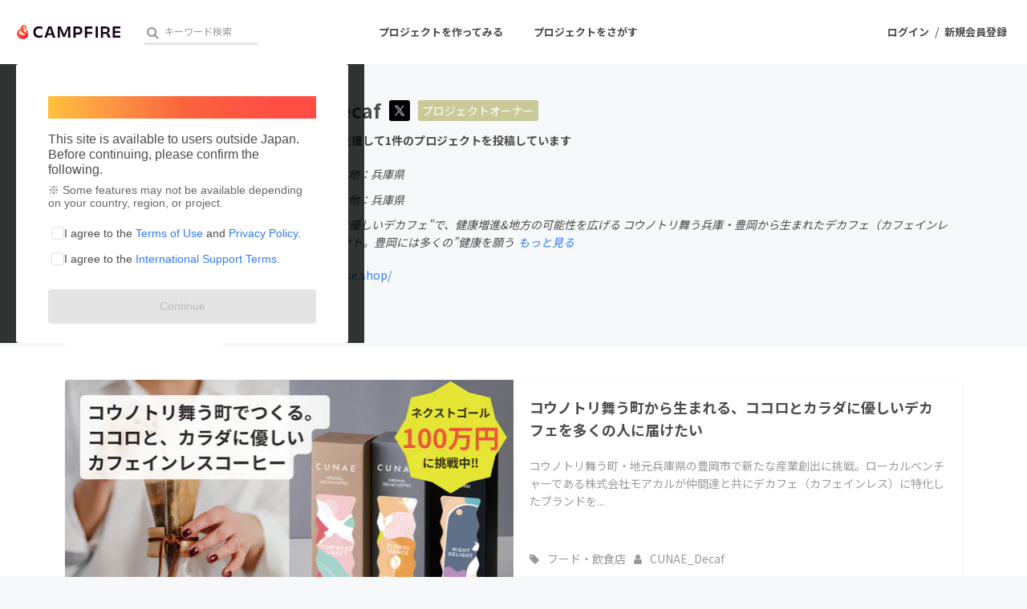

--- FILE ---
content_type: text/html; charset=utf-8
request_url: https://camp-fire.jp/profile/CUNAE_Decaf/projects
body_size: 12619
content:
<!DOCTYPE html><html class="campfire" lang="ja"><head>  <script>
    dataLayer = [];

  </script>

    <script>
      // Unique Script ID: 6VxthyZ6VRk=
      dataLayer.push({"facebook_conversion_api_global_event_id":"3.148.236.210_Mozilla/5.0 (Macintosh; Intel Mac OS X 10_15_7) AppleWebKit/537.36 (KHTML, like Gecko) Chrome/131.0.0.0 Safari/537.36; ClaudeBot/1.0; +claudebot@anthropic.com)_1768822220"}, {"event":"ab_test","event_category":"Y202512_po_toppage_header_readyfor_link","event_action":"test_start","event_label":"b"});
    </script>

  <script>
  (function(w,d,s,l,i){w[l]=w[l]||[];w[l].push({'gtm.start':
  new Date().getTime(),event:'gtm.js'});var f=d.getElementsByTagName(s)[0],
  j=d.createElement(s),dl=l!='dataLayer'?'&l='+l:'';j.async=true;j.src=
  'https://www.googletagmanager.com/gtm.js?id='+i+dl;f.parentNode.insertBefore(j,f);
  })(window,document,'script','dataLayer','GTM-W9DRDW2');</script>


<link href="https://fonts.googleapis.com" rel="preconnect" /><link crossorigin="anonymous" href="https://fonts.gstatic.com" rel="preconnect" /><link href="https://fonts.googleapis.com/css2?family=Noto+Sans+JP:wght@400;500;700&amp;display=swap" rel="stylesheet" /><link href="https://kit.fontawesome.com" rel="preconnect" /><link crossorigin="anonymous" href="https://ka-p.fontawesome.com" rel="preconnect" /><script async="" crossorigin="anonymous" src="https://kit.fontawesome.com/18f0a5c5ec.js"></script><meta content="NOYDIR" name="ROBOTS" /><meta content="NOODP" name="ROBOTS" /><link media="handheld" rel="alternate" /><meta content="width=device-width,initial-scale=1,minimum-scale=1,maximum-scale=1,user-scalable=no" name="viewport" /><meta content="198416226868447" property="fb:app_id" /><meta content="175430739163635" property="fb:pages" /><meta content="816f5f822973010374b9945914e9fd48" name="p:domain_verify" /><meta content="IE=Edge" http-equiv="X-UA-Compatible" /><meta content="yes" name="apple-mobile-web-app-capable" /><meta content="default" name="apple-mobile-web-app-status-bar-style" /><title>CUNAE_Decaf（CUNAE_Decaf）のプロジェクト - CAMPFIRE (キャンプファイヤー)</title>
<link rel="icon" type="image/x-icon" href="https://static.camp-fire.jp/assets/favicon/campfire/favicon-9a2fcda88c3b9ee0055bece880667cb2ddb73d2ef246b9c870fdf2804801a6f6.ico">
<link rel="apple-touch-icon" type="image/png" href="https://static.camp-fire.jp/assets/favicon/campfire/touch_icon-ace1ac4713fac55fc7b43b6b40ec97b43f7835b2e215b18ce489d6d0304158dd.png" sizes="152x152">
<meta name="description" content="&quot;ココロと,カラダに優しいデカフェ&quot;で、健康増進&amp;地方の可能性を広げるコウノトリ舞う兵庫・豊岡から生まれたデカフェ（カフェインレス）飲料プロジェクト。豊岡には多くの”健康を願う人・子宝を願う人”が訪れます。私たちはその地域親和性の高い機能を持ったデカフェの開発を進めています。地方から世界に通用する産業を創...">
<meta name="keywords" content="クラウドファンディング,資金調達,campfire,キャンプファイヤー,ソーシャルファンディング,クリエイター,少額出資,プレオーダー">
<link rel="canonical" href="https://camp-fire.jp/profile/CUNAE_Decaf/projects">
<meta name="translation missing: profiles.projects.noindex" content="noindex, nofollow">
<meta property="og:title" content="CUNAE_Decaf（CUNAE_Decaf）のプロジェクト">
<meta property="og:description" content="&quot;ココロと,カラダに優しいデカフェ&quot;で、健康増進&amp;amp;地方の可能性を広げるコウノトリ舞う兵庫・豊岡から生まれたデカフェ（カフェインレス）飲料プロジェクト。豊岡には多くの”健康を願う人・子宝を願う人”が訪れます。私たちはその地域親和性の高い機能を持ったデカフェの開発を進めています。地方から世界に通用する産業を創...">
<meta property="og:image" content="https://static.camp-fire.jp/uploads/user/profile_image/3402686/%E3%82%AF%E3%83%BC%E3%83%8D_%E3%83%95%E3%82%99%E3%83%A9%E3%83%B3%E3%83%88%E3%82%99%E3%83%AD%E3%82%B3%E3%82%99_%E6%AD%A3%E6%96%B9%E5%BD%A2_.png">
<meta name="twitter:card" content="summary_large_image">
<meta name="twitter:site" content="@campfirejp">
<meta name="note:card" content="summary_large_image"><meta name="csrf-param" content="authenticity_token" />
<meta name="csrf-token" content="5Q-I5Qt4DMCd-zgHliVQtS-AhMa2r9VCGVf0Kz8EimUaIRicRGYANfSzstNjI84MGxIO4l5dVkpFnZA4ZPwR5A" /><script src="https://static.camp-fire.jp/assets/application-bacaf39b50d5637f7f09cc732b169afc72aae74a8e445506709d017a8962a575.js"></script><script>const API_URL = "https://api.camp-fire.jp/";</script><script src="https://static.camp-fire.jp/assets/app-7c88c56928ee44716169.js"></script><link rel="stylesheet" href="https://static.camp-fire.jp/assets/application-7851d0d8eef1359b333b6df98921213b2eb057e82ee67572a183b11f46ba3505.css" media="all" /><script src="https://static.camp-fire.jp/assets/change_money_unit-6d87c47953d5890b05e24b09a46f5ceed96ff0f4c68bd76b2b9f0eec670a76a3.js" defer="defer"></script><script src="https://static.camp-fire.jp/assets/lazysizes.min-a12a6994abeab0df1a1df0c6afea565afbef9c001213ed7848b4967fb3bcfffb.js" async="async"></script><script src="https://static.camp-fire.jp/assets/google_ads/save_gclid-2fa68019df7ac56d5714c1011d3d76fb5d08db2e8a7cf023a2303c4e87641061.js"></script><script>(function(c,l,a,r,i,t,y){
  c[a]=c[a]||function(){(c[a].q=c[a].q||[]).push(arguments)};
  t=l.createElement(r);t.async=1;t.src="https://www.clarity.ms/tag/"+i;
  y=l.getElementsByTagName(r)[0];y.parentNode.insertBefore(t,y);
})(window, document, "clarity", "script", "a5vlhksc1x");</script></head><body><noscript><iframe src="https://www.googletagmanager.com/ns.html?id=GTM-W9DRDW2"
height="0" width="0" style="display:none;visibility:hidden"></iframe></noscript>
<div class="profiles-projects layouts-profiles  wrapper"><header class="header"><nav class="gl-header"><div class="navigation clearfix"><div class="logo" id="gl-logo"><a id="hnav_header_logo" title="CAMPFIRE" href="/"><img alt="CAMPFIRE" srcset="https://static.camp-fire.jp/assets/logo/campfire-cb95da2501c768c412ddb7db81f77cf265ac4c008ee4c5bf769253c9264e391b.svg?ixlib=rails-2.1.4&amp;auto=format&amp;w=320 320w, https://static.camp-fire.jp/assets/logo/campfire-cb95da2501c768c412ddb7db81f77cf265ac4c008ee4c5bf769253c9264e391b.svg?ixlib=rails-2.1.4&amp;auto=format&amp;w=414 414w, https://static.camp-fire.jp/assets/logo/campfire-cb95da2501c768c412ddb7db81f77cf265ac4c008ee4c5bf769253c9264e391b.svg?ixlib=rails-2.1.4&amp;auto=format&amp;w=768 768w, https://static.camp-fire.jp/assets/logo/campfire-cb95da2501c768c412ddb7db81f77cf265ac4c008ee4c5bf769253c9264e391b.svg?ixlib=rails-2.1.4&amp;auto=format&amp;w=960 960w, https://static.camp-fire.jp/assets/logo/campfire-cb95da2501c768c412ddb7db81f77cf265ac4c008ee4c5bf769253c9264e391b.svg?ixlib=rails-2.1.4&amp;auto=format&amp;w=1024 1024w" sizes="100vw" src="https://static.camp-fire.jp/assets/logo/campfire-cb95da2501c768c412ddb7db81f77cf265ac4c008ee4c5bf769253c9264e391b.svg?ixlib=rails-2.1.4&auto=format" /></a></div><div class="title">CUNAE_Decaf（CUNAE_Decaf）のプロジェクト</div><div class="header-search" id="search-wrap"><div data-algolia-api-key="d9573e2f517f3d40183a9c3b8c390a77" data-algolia-app-id="9QNXMYFE1K" data-algolia-index-name="projects_production" data-results-element-id="project_instant_search_results" data-results-link-extra-query="{&quot;list&quot;: &quot;project_instant_search_results&quot;}" data-vue="ProjectInstantSearchBox"></div></div><div class="header-search-campfire-sp" id="js-search-wrap-campfire-sp"><section class="search"><form action="/projects/search" accept-charset="UTF-8" method="get"><div class="search-form"><div class="search-form-wrap"><input name="word" placeholder="キーワードからさがす" type="search" /><button type="submit">検索</button></div></div></form></section><section class="category-lists"><h3>カテゴリーからさがす</h3><ul class="categories"><li><a href="/projects/search?category=product"><img src="https://static.camp-fire.jp/assets/header_search/product-819cb1852b030d3039e47976ad0987f6fb8f3950843483ae695d2dd1173a64c4.png" /><span>プロダクト</span></a></li><li><a href="/projects/search?category=technology"><img src="https://static.camp-fire.jp/assets/header_search/technology-ccc1a622b61241ad4c5ecd35606b5b0da720ef5f4f93515cb066de80fe8bd333.png" /><span>テクノロジー・ガジェット</span></a></li><li><a href="/projects/search?category=local"><img src="https://static.camp-fire.jp/assets/header_search/local-e619be41f9b22915f6b1b4842d58d92e5236d06b6f88202bb7862e66b77a0659.png" /><span>まちづくり</span></a></li><li><a href="/projects/search?category=food"><img src="https://static.camp-fire.jp/assets/header_search/food-aa33dadcebd8f3391b81fc1869dac97e30d573572f21cddffe118397b8d36f7b.png" /><span>フード・飲食店</span></a></li><li><a href="/projects/search?category=social-good"><img src="https://static.camp-fire.jp/assets/header_search/social_good-1e8f27410dc3a9e89cc7743759e83816f56b4625f118cae0a41775e1d314ed64.png" /><span>ソーシャルグッド</span></a></li><li><a href="/projects/search?category=music"><img src="https://static.camp-fire.jp/assets/header_search/music-43c43f35ffe89d80706d1c78f56910086303518ca84ca44d81ac518769493e7b.png" /><span>音楽</span></a></li></ul><ul class="categories more-project-lists" id="js-more-project-lists"><li><a href="/projects/search?category=art"><img src="https://static.camp-fire.jp/assets/header_search/art-8cc5e90ff6e7161a50419da022fdb3a477d11501b9d708e09a1b09583c3ef7de.png" /><span>アート・写真</span></a></li><li><a href="/projects/search?category=dance"><img src="https://static.camp-fire.jp/assets/header_search/dance-2b653739da4f2de63d5c1586459e1a962a4af5910e198e68991583a54feba148.png" /><span>舞台・パフォーマンス</span></a></li><li><a href="/projects/search?category=game"><img src="https://static.camp-fire.jp/assets/header_search/game-2f78873bec9039071af973ea16d8d3787c304bdef27cf2d7e68296f2729bb553.png" /><span>ゲーム・サービス開発</span></a></li><li><a href="/projects/search?category=fashion"><img src="https://static.camp-fire.jp/assets/header_search/fashion-66570946df87a87a7aa1843ee49df4f1ca8aae4de34a0d428c6098ca9598aca9.png" /><span>ファッション</span></a></li><li><a href="/projects/search?category=movie"><img src="https://static.camp-fire.jp/assets/header_search/movie-883e9aad6a76ecdd5f9df98bc5ba9e69cd69abc107f0a88c6b34789fd312fe8f.png" /><span>映像・映画</span></a></li><li><a href="/projects/search?category=publishing"><img src="https://static.camp-fire.jp/assets/header_search/publishing-48cf663152b51e2e5ad0bcdb84066a8e80f444b769fd043b9f12773f1be187ab.png" /><span>書籍・雑誌出版</span></a></li><li><a href="/projects/search?category=anime"><img src="https://static.camp-fire.jp/assets/header_search/anime-14d94f404608e91f4615d40b62b77111c882f44fabc80ef0be0c9e22e13d17b5.png" /><span>アニメ・漫画</span></a></li><li><a href="/projects/search?category=sports"><img src="https://static.camp-fire.jp/assets/header_search/sports-e008187996105db67445cae7dc538a6122efe6842d851a93acb7dea8972c1df0.png" /><span>スポーツ</span></a></li><li><a href="/projects/search?category=business"><img src="https://static.camp-fire.jp/assets/header_search/business-bd012b497e43ec360f36f3229c188841b910b28f8ac048a606c139a54dcd6a46.png" /><span>ビジネス・起業</span></a></li><li><a href="/projects/search?category=challenge"><img src="https://static.camp-fire.jp/assets/header_search/challenge-8bb4d198866e4cd2dd831642fac41b1292264a67b8c7b5dca81a0d821d079b13.png" /><span>チャレンジ</span></a></li><li><a href="/projects/search?category=beauty"><img src="https://static.camp-fire.jp/assets/header_search/beauty-eb30b5fe4ff6c452ad6981453eb4c26bc8877a1b7864aca8ede41fbe5e08bf6f.png" /><span>ビューティー・ヘルスケア</span></a></li></ul><button id="js-see-more">もっと見る</button></section><section class="region-lists"><h3>地域からさがす</h3><ul class="region"><li class="js-region"><div class="region-wrap"><img src="https://static.camp-fire.jp/assets/header_search/hokkaido-0e5b10748ca291db68231595027ed0d292b569b6d00af809745139dd95c9bf3c.png" /><span>北海道地方</span></div><ul class="js-prefectures prefectures"><li><a href="/projects/search?prefecture=hokkaido">北海道</a></li></ul></li><li class="js-region"><div class="region-wrap"><img src="https://static.camp-fire.jp/assets/header_search/tohoku-d612a52558720e2f12ea6ab59cb076f16ad78365a7a4518af0aa20c4a03247c9.png" /><span>東北地方</span></div><ul class="js-prefectures prefectures"><li><a href="/projects/search?prefecture=aomori">青森県</a></li><li><a href="/projects/search?prefecture=iwate">岩手県</a></li><li><a href="/projects/search?prefecture=miyagi">宮城県</a></li><li><a href="/projects/search?prefecture=akita">秋田県</a></li><li><a href="/projects/search?prefecture=yamagata">山形県</a></li><li><a href="/projects/search?prefecture=fukushima">福島県</a></li></ul></li><li class="js-region"><div class="region-wrap"><img src="https://static.camp-fire.jp/assets/header_search/kanto-c94a8671e13dec79653e041642838d85407ecd2f20a7d6a34ffdb8ffee3cf703.png" /><span>関東地方</span></div><ul class="js-prefectures prefectures"><li><a href="/projects/search?prefecture=ibaraki">茨城県</a></li><li><a href="/projects/search?prefecture=tochigi">栃木県</a></li><li><a href="/projects/search?prefecture=gumma">群馬県</a></li><li><a href="/projects/search?prefecture=saitama">埼玉県</a></li><li><a href="/projects/search?prefecture=chiba">千葉県</a></li><li><a href="/projects/search?prefecture=tokyo">東京都</a></li><li><a href="/projects/search?prefecture=kanagawa">神奈川県</a></li></ul></li><li class="js-region"><div class="region-wrap"><img src="https://static.camp-fire.jp/assets/header_search/chubu-272a717c5e7850944eefb739c1f151271565486baa5c120c42c5b76a1b4ad94e.png" /><span>中部地方</span></div><ul class="js-prefectures prefectures"><li><a href="/projects/search?prefecture=nigata">新潟県</a></li><li><a href="/projects/search?prefecture=toyama">富山県</a></li><li><a href="/projects/search?prefecture=ishikawa">石川県</a></li><li><a href="/projects/search?prefecture=fukui">福井県</a></li><li><a href="/projects/search?prefecture=yamanashi">山梨県</a></li><li><a href="/projects/search?prefecture=nagano">長野県</a></li><li><a href="/projects/search?prefecture=gifu">岐阜県</a></li><li><a href="/projects/search?prefecture=shizuoka">静岡県</a></li><li><a href="/projects/search?prefecture=aichi">愛知県</a></li><li><a href="/projects/search?prefecture=mie">三重県</a></li></ul></li><li class="js-region"><div class="region-wrap"><img src="https://static.camp-fire.jp/assets/header_search/kinki-a466313a51e98d23f9a721bc85692aa4b5dc6f8ab6f35c14bd699105cba7f07c.png" /><span>近畿地方</span></div><ul class="js-prefectures prefectures"><li><a href="/projects/search?prefecture=shiga">滋賀県</a></li><li><a href="/projects/search?prefecture=kyoto">京都府</a></li><li><a href="/projects/search?prefecture=osaka">大阪府</a></li><li><a href="/projects/search?prefecture=hyogo">兵庫県</a></li><li><a href="/projects/search?prefecture=nara">奈良県</a></li><li><a href="/projects/search?prefecture=wakayama">和歌山県</a></li></ul></li><li class="js-region"><div class="region-wrap"><img src="https://static.camp-fire.jp/assets/header_search/chugoku-cfeb18a47dca8ded7f8af486f541e63020dcfec7c3246029729cfbffd5e0fefb.png" /><span>中国地方</span></div><ul class="js-prefectures prefectures"><li><a href="/projects/search?prefecture=tottori">鳥取県</a></li><li><a href="/projects/search?prefecture=shimane">島根県</a></li><li><a href="/projects/search?prefecture=okayama">岡山県</a></li><li><a href="/projects/search?prefecture=hiroshima">広島県</a></li><li><a href="/projects/search?prefecture=yamaguchi">山口県</a></li></ul></li><li class="js-region"><div class="region-wrap"><img src="https://static.camp-fire.jp/assets/header_search/shikoku-d6cfcf5a2a70742f414d9f960790cb4e66b949ad1b51c86155f8dc772859c161.png" /><span>四国地方</span></div><ul class="js-prefectures prefectures"><li><a href="/projects/search?prefecture=tokushima">徳島県</a></li><li><a href="/projects/search?prefecture=kagawa">香川県</a></li><li><a href="/projects/search?prefecture=ehime">愛媛県</a></li><li><a href="/projects/search?prefecture=kochi">高知県</a></li></ul></li><li class="js-region"><div class="region-wrap"><img src="https://static.camp-fire.jp/assets/header_search/kyushu-0789deb0d8432161b6ab715635da5268021383f25a835fafa265f0b6c920bb96.png" /><span>九州・沖縄地方</span></div><ul class="js-prefectures prefectures"><li><a href="/projects/search?prefecture=fukuoka">福岡県</a></li><li><a href="/projects/search?prefecture=saga">佐賀県</a></li><li><a href="/projects/search?prefecture=nagasaki">長崎県</a></li><li><a href="/projects/search?prefecture=kumamoto">熊本県</a></li><li><a href="/projects/search?prefecture=oita">大分県</a></li><li><a href="/projects/search?prefecture=miyazaki">宮崎県</a></li><li><a href="/projects/search?prefecture=kagoshima">鹿児島県</a></li><li><a href="/projects/search?prefecture=okinawa">沖縄県</a></li></ul></li></ul></section><section class="go-projects"><h3>すべてのプロジェクトをまとめて見る</h3><a href="/projects/search">プロジェクト一覧へ</a></section><section class="close-modal"><button id="js-close-search-modal">とじる<i class="fa fa-times"></i></button></section><script>$(() => {
  // カテゴリーのもっと見る
  const jsMoreProjectList = $('#js-more-project-lists');
  const jsSeeMore = $('#js-see-more');
  let isAnimate = false;
  jsSeeMore.click(() => {
    if (isAnimate) {
      return;
    } else {
      isAnimate = true;
      jsMoreProjectList.slideToggle().promise().done(function(){
        isAnimate = false;
      });
      jsSeeMore.toggleClass('open');
      if (jsSeeMore.get(0).classList.contains('open') == true) {
        jsSeeMore.get(0).innerText = 'カテゴリーを閉じる';
      } else {
        jsSeeMore.get(0).innerText = 'もっと見る';
      };
    }
  });

  // 地域の開閉
  const jsRegion = $('.js-region');
  const jsPrefectures = $('.js-prefectures');
  jsRegion.on('click', function() {
    if (isAnimate) {
      return;
    } else {
      isAnimate = true;
      $(this).toggleClass('open');
      $(this).children('.js-prefectures').slideToggle(300).promise().done(function(){
        isAnimate = false;
      });
      jsPrefectures.not($(this).children('.js-prefectures')).slideUp(300);
      jsRegion.not($(this)).removeClass('open');
    }
  });

  //とじるリンク
  const jsCloseSearchModal = $('#js-close-search-modal');
  const hnavSearchOpenCampfireSp = $('#hnav-search-open-campfire-sp');
  const jsSearchWrapCampfireSp = $('#js-search-wrap-campfire-sp');
  jsCloseSearchModal.on("click", function(){
    if (isAnimate) {
      return false;
    } else {
      isAnimate = true;
      jsSearchWrapCampfireSp.slideToggle(200).promise().done(function(){
        isAnimate = false;
      });
      $('body').removeClass('hnav-search-open');
      hnavSearchOpenCampfireSp.removeClass('active');
    }
  });
});</script></div><div id="header-users"><div class="slim-header-login-button"><a title="ログイン" rel="nofollow" href="/login">ログイン</a></div><div class="user-normal"><a id="hnav_user_action_login" title="ログイン" rel="nofollow" href="/login">ログイン</a><span>/</span><a id="hnav_user_action_signup" title="新規会員登録" href="/signup">新規会員登録</a></div></div><a id="hnav-search-open-campfire-sp" class="search-open-campfire-sp" aria-label="検索" href=""><span>さがす</span><i class="fa"><svg viewBox="0 0 512 512" xmlns="http://www.w3.org/2000/svg"><path d="M500.3 443.7l-119.7-119.7c27.22-40.41 40.65-90.9 33.46-144.7C401.8 87.79 326.8 13.32 235.2 1.723C99.01-15.51-15.51 99.01 1.724 235.2c11.6 91.64 86.08 166.7 177.6 178.9c53.8 7.189 104.3-6.236 144.7-33.46l119.7 119.7c15.62 15.62 40.95 15.62 56.57 0C515.9 484.7 515.9 459.3 500.3 443.7zM79.1 208c0-70.58 57.42-128 128-128s128 57.42 128 128c0 70.58-57.42 128-128 128S79.1 278.6 79.1 208z"></path></svg></i></a><a class="slim-header-readyfor-button" href="/readyfor">はじめる</a></div><div class="menu-global-wrap"><div class="menu-global clearfix" id="menu-global"><ul><li><a id="hnav_gl_menu_start" href="/readyfor"><div class="pc">プロジェクトを作ってみる</div><div class="sp">プロジェクトを掲載するには</div></a></li><li><a id="hnav_menu_open" href="/projects/search">プロジェクトをさがす</a></li></ul></div></div><div class="more-menu" id="more-menu"><ul><li><ul><li><a id="hnav_menu_project_popular" title="人気のプロジェクト" href="/projects/popular">人気のプロジェクト</a></li><li><a id="hnav_menu_project_reward_popular" title="注目のリターン" href="/project_rewards/popular">注目のリターン</a></li><li><a id="hnav_menu_project_fresh" title="注目の新着プロジェクト" href="/projects/fresh">注目の新着プロジェクト</a></li><li><a id="hnav_menu_project_last" title="募集終了が近いプロジェクト" href="/projects/last-spurt">募集終了が近いプロジェクト</a></li><li><a id="hnav_menu_project_comingsoon" title="もうすぐ公開されます" href="/projects/coming-soon">もうすぐ公開されます</a></li></ul></li><li><ul class="category clearfix"><li><i class="fa fa-angle-right"></i><a id="hnav_menu_category_art" title="・写真" href="/projects/search/?category=art">アート・写真</a></li><li><i class="fa fa-angle-right"></i><a id="hnav_menu_category_music" title="音楽" href="/projects/search/?category=music">音楽</a></li><li><i class="fa fa-angle-right"></i><a id="hnav_menu_category_dance" title="舞台・パフォーマンス" href="/projects/search/?category=dance">舞台・パフォーマンス</a></li><li><i class="fa fa-angle-right"></i><a id="hnav_menu_category_product" title="プロダクト" href="/projects/search/?category=product">プロダクト</a></li><li><i class="fa fa-angle-right"></i><a id="hnav_menu_category_technology" title="テクノロジー・ガジェット" href="/projects/search/?category=technology">テクノロジー・ガジェット</a></li><li><i class="fa fa-angle-right"></i><a id="hnav_menu_category_game" title="ゲーム・サービス開発" href="/projects/search/?category=game">ゲーム・サービス開発</a></li><li><i class="fa fa-angle-right"></i><a id="hnav_menu_category_food" title="フード・飲食店" href="/projects/search/?category=food">フード・飲食店</a></li><li><i class="fa fa-angle-right"></i><a id="hnav_menu_category_fashion" title="ファッション" href="/projects/search/?category=fashion">ファッション</a></li><li><i class="fa fa-angle-right"></i><a id="hnav_menu_category_movie" title="映像・映画" href="/projects/search/?category=movie">映像・映画</a></li><li><i class="fa fa-angle-right"></i><a id="hnav_menu_category_publishing" title="書籍・雑誌出版" href="/projects/search/?category=publishing">書籍・雑誌出版</a></li><li><i class="fa fa-angle-right"></i><a id="hnav_menu_category_anime" title="アニメ・漫画" href="/projects/search/?category=anime">アニメ・漫画</a></li><li><i class="fa fa-angle-right"></i><a id="hnav_menu_category_sports" title="スポーツ" href="/projects/search/?category=sports">スポーツ</a></li><li><i class="fa fa-angle-right"></i><a id="hnav_menu_category_business" title="ビジネス・起業" href="/projects/search/?category=business">ビジネス・起業</a></li><li><i class="fa fa-angle-right"></i><a id="hnav_menu_category_challenge" title="チャレンジ" href="/projects/search/?category=challenge">チャレンジ</a></li><li><i class="fa fa-angle-right"></i><a id="hnav_menu_category_beauty" title="ビューティー・ヘルスケア" href="/projects/search/?category=beauty">ビューティー・ヘルスケア</a></li><li><i class="fa fa-angle-right"></i><a id="hnav_menu_category_socialgood" title="ソーシャルグッド" href="/projects/search/?category=social-good">ソーシャルグッド</a></li><li><i class="fa fa-angle-right"></i><a id="hnav_menu_category_local" title="まちづくり・地域活性化" href="/projects/search/?category=local">まちづくり・地域活性化</a></li></ul></li><li><ul><li><a id="hnav_menu_for_social_good" title="CAMPFIRE for Social Good" href="https://camp-fire.jp/forsocialgood/readyfor">CAMPFIRE for Social Good</a></li><li><a id="hnav_menu_mocolle" title="CAMPFIRE Creation" href="https://camp-fire.jp/creation">CAMPFIRE Creation</a></li></ul><ul><li><a id="hnav_menu_local" title="CAMPFIREふるさと納税" href="https://camp-fire.jp/furusato">CAMPFIREふるさと納税</a></li><li><a id="hnav_menu_local" title="machi-ya" href="https://camp-fire.jp/machi-ya">machi-ya</a></li><li><a id="hnav_menu_fanclub" title="コミュニティ" href="https://community.camp-fire.jp/">コミュニティ</a></li></ul></li></ul></div></nav></header><script>//さがすモーダルの表示・非表示
const hnavSearchOpenCampfireSp = $('#hnav-search-open-campfire-sp');
const jsSearchWrapCampfireSp = $('#js-search-wrap-campfire-sp');
let isAnimate = false;
hnavSearchOpenCampfireSp.on("click", function(){
  if (isAnimate) {
    return false;
  } else {
    isAnimate = true;
    jsSearchWrapCampfireSp.slideToggle(200).promise().done(function(){
      isAnimate = false;
    });

    if (hnavSearchOpenCampfireSp.hasClass('active')) {
      $('body').removeClass('hnav-search-open');
      setTimeout(() => {
        hnavSearchOpenCampfireSp.removeClass('active');
      }, 200);
    } else {
      hnavSearchOpenCampfireSp.addClass('active');
      $('body').addClass('hnav-search-open');
    }
    return false;
  }
});
window.onload = function () {
  var ua  = navigator.userAgent,
      bodyClass = document.body.classList;
  if (ua.indexOf('iPhone') > 0 || ua.indexOf('Android') > 0 && ua.indexOf('Mobile') > 0) {
    bodyClass.add('device-sp');
    if(ua.indexOf('iPhone') > 0) bodyClass.add('iphone');
    if(ua.indexOf('Android') > 0) bodyClass.add('android');
  } else if (ua.indexOf('iPad') > 0 || ua.indexOf('Android') > 0) {
    bodyClass.add('device-tablet');
    if(ua.indexOf('iPad') > 0) bodyClass.add('ipad');
    if(ua.indexOf('Android') > 0) bodyClass.add('android');
  } else {
    bodyClass.add('device-pc');
  }
}</script><div class="container"><div data-vue="TermsAgreementPopup"></div><link rel="stylesheet" href="https://static.camp-fire.jp/assets/mypage/profile-ec78bba70817620fb1b29100bfc5d53eff9c57894e95b5cc7fb45a274b26192e.css" media="all" /><a id="gtm-pro-rf-strong" class="profile_to_rf_ab" href="/readyfor"><div class="lining"><div class="sidebar sidebar-strong">クラウドファンディングに挑戦したい方はこちら<div class="circle circle-strong"><i class="fa fa-chevron-right"></i></div></div></div></a><div class="header"><div class="layouts-float row inner clearfix"><div class="image lfloat w20 inner"><div class="circle-cut"><img srcset="https://static.camp-fire.jp/uploads/user/profile_image/3402686/%E3%82%AF%E3%83%BC%E3%83%8D_%E3%83%95%E3%82%99%E3%83%A9%E3%83%B3%E3%83%88%E3%82%99%E3%83%AD%E3%82%B3%E3%82%99_%E6%AD%A3%E6%96%B9%E5%BD%A2_.png?ixlib=rails-2.1.4&amp;auto=format&amp;w=320 320w, https://static.camp-fire.jp/uploads/user/profile_image/3402686/%E3%82%AF%E3%83%BC%E3%83%8D_%E3%83%95%E3%82%99%E3%83%A9%E3%83%B3%E3%83%88%E3%82%99%E3%83%AD%E3%82%B3%E3%82%99_%E6%AD%A3%E6%96%B9%E5%BD%A2_.png?ixlib=rails-2.1.4&amp;auto=format&amp;w=414 414w, https://static.camp-fire.jp/uploads/user/profile_image/3402686/%E3%82%AF%E3%83%BC%E3%83%8D_%E3%83%95%E3%82%99%E3%83%A9%E3%83%B3%E3%83%88%E3%82%99%E3%83%AD%E3%82%B3%E3%82%99_%E6%AD%A3%E6%96%B9%E5%BD%A2_.png?ixlib=rails-2.1.4&amp;auto=format&amp;w=768 768w, https://static.camp-fire.jp/uploads/user/profile_image/3402686/%E3%82%AF%E3%83%BC%E3%83%8D_%E3%83%95%E3%82%99%E3%83%A9%E3%83%B3%E3%83%88%E3%82%99%E3%83%AD%E3%82%B3%E3%82%99_%E6%AD%A3%E6%96%B9%E5%BD%A2_.png?ixlib=rails-2.1.4&amp;auto=format&amp;w=960 960w, https://static.camp-fire.jp/uploads/user/profile_image/3402686/%E3%82%AF%E3%83%BC%E3%83%8D_%E3%83%95%E3%82%99%E3%83%A9%E3%83%B3%E3%83%88%E3%82%99%E3%83%AD%E3%82%B3%E3%82%99_%E6%AD%A3%E6%96%B9%E5%BD%A2_.png?ixlib=rails-2.1.4&amp;auto=format&amp;w=1024 1024w" sizes="100vw" src="https://static.camp-fire.jp/uploads/user/profile_image/3402686/%E3%82%AF%E3%83%BC%E3%83%8D_%E3%83%95%E3%82%99%E3%83%A9%E3%83%B3%E3%83%88%E3%82%99%E3%83%AD%E3%82%B3%E3%82%99_%E6%AD%A3%E6%96%B9%E5%BD%A2_.png?ixlib=rails-2.1.4&auto=format" /></div></div><div class="body rfloat w80 inner"><div class="username clearfix"><h1>CUNAE_Decaf</h1><a class="twitter" target="_blank" href="https://twitter.com/moacal_nkmr"><img class="icon-img" srcset="https://static.camp-fire.jp/assets/share/x_twitter-22f6d84c1b85a56a8994b9bad83af4dd7212033724c90803b433f415364052a2.png?ixlib=rails-2.1.4&amp;w=320 320w, https://static.camp-fire.jp/assets/share/x_twitter-22f6d84c1b85a56a8994b9bad83af4dd7212033724c90803b433f415364052a2.png?ixlib=rails-2.1.4&amp;w=414 414w, https://static.camp-fire.jp/assets/share/x_twitter-22f6d84c1b85a56a8994b9bad83af4dd7212033724c90803b433f415364052a2.png?ixlib=rails-2.1.4&amp;w=768 768w, https://static.camp-fire.jp/assets/share/x_twitter-22f6d84c1b85a56a8994b9bad83af4dd7212033724c90803b433f415364052a2.png?ixlib=rails-2.1.4&amp;w=960 960w, https://static.camp-fire.jp/assets/share/x_twitter-22f6d84c1b85a56a8994b9bad83af4dd7212033724c90803b433f415364052a2.png?ixlib=rails-2.1.4&amp;w=1024 1024w" sizes="100vw" src="https://static.camp-fire.jp/assets/share/x_twitter-22f6d84c1b85a56a8994b9bad83af4dd7212033724c90803b433f415364052a2.png?ixlib=rails-2.1.4" /></a><a href="https://camp-fire.jp/profile/CUNAE_Decaf/projects" class="i-am-owner">プロジェクトオーナー</a></div><h2><i class="fa fa-trophy"></i>これまでに5回支援して1件のプロジェクトを投稿しています</h2><ul class="pref clearfix"><li>在住国：日本</li><li>現在地：兵庫県</li></ul><ul class="pref clearfix"><li>出身国：日本</li><li>出身地：兵庫県</li></ul><p class="readmore" data-cut-figure="90">&quot;ココロと,カラダに優しいデカフェ&quot;で、健康増進&amp;地方の可能性を広げる

コウノトリ舞う兵庫・豊岡から生まれたデカフェ（カフェインレス）飲料プロジェクト。豊岡には多くの”健康を願う人・子宝を願う人”が訪れます。私たちはその地域親和性の高い機能を持ったデカフェの開発を進めています。
地方から世界に通用する産業を創出し、更なる地域発展を目指しています。</p><ul class="url"><li><a target="_blank" href="https://cunaedecaf.base.shop/"><i class="fas fa-link"></i> cunaedecaf.base.shop/</a></li></ul></div></div><div class="menu"><div class="row clearfix"><ul class="tab lfloat clearfix"><li class="selected"><a href="/profile/CUNAE_Decaf/projects"><i class="fa fa-cloud-upload"></i> 投稿した<span class="spm-none sps-none">プロジェクト</span><span class="num">1</span></a></li></ul></div></div></div><div class="container"><div class="row inner"><section class="clearfix boxes1" id="js-boxes-toggle"><div class="box" data-project-card-id="project_card_662400"><div class="box-in project-card-content" data-lazyloading-anchor="project_card_662400_content" data_project_id="662400"><div class="box-thumbnail"><div data-follow-count="34" data-follow-image-path="https://static.camp-fire.jp/assets/common/icon/heart_after-f514ba58cec0a11d230bc065e67f7eb83c1ea042549f5146e3edf06d6b9546d1.svg" data-follow-project-count="" data-followed="" data-login="false" data-not-follow-image-path="https://static.camp-fire.jp/assets/common/icon/heart_before-9214277dbbf67ae979ecf55c2f4e64d8b674bb37e8e81f9c785180ab0a40e885.svg" data-prepublish="false" data-project-id="662400" data-project-name="コウノトリ舞う町から生まれる、ココロとカラダに優しいデカフェを多くの人に届けたい" data-vue="FollowButtonWithoutModal"></div><a class="area" href="/projects/search?prefecture=hyogo"><i class="fa fa-map-marker"></i> 兵庫県</a><a href="https://camp-fire.jp/projects/662400/view"><img class="lazyload" data-srcset="https://static.camp-fire.jp/uploads/project_version/image/1020389/medium_736d8bb8-bf38-44ed-962d-13041b45d1fa.jpeg?ixlib=rails-2.1.4&amp;fit=max&amp;auto=format&amp;w=320 320w, https://static.camp-fire.jp/uploads/project_version/image/1020389/medium_736d8bb8-bf38-44ed-962d-13041b45d1fa.jpeg?ixlib=rails-2.1.4&amp;fit=max&amp;auto=format&amp;w=414 414w, https://static.camp-fire.jp/uploads/project_version/image/1020389/medium_736d8bb8-bf38-44ed-962d-13041b45d1fa.jpeg?ixlib=rails-2.1.4&amp;fit=max&amp;auto=format&amp;w=560 560w" data-src="https://static.camp-fire.jp/uploads/project_version/image/1020389/medium_736d8bb8-bf38-44ed-962d-13041b45d1fa.jpeg?ixlib=rails-2.1.4&amp;fit=max&amp;auto=format" data-sizes="50vw"></a></div><div class="box-title"><a title="コウノトリ舞う町から生まれる、ココロとカラダに優しいデカフェを多くの人に届けたい" href="https://camp-fire.jp/projects/662400/view"><h4>コウノトリ舞う町から生まれる、ココロとカラダに優しいデカフェを多くの人に届けたい</h4></a><div class="sub"><p>コウノトリ舞う町・地元兵庫県の豊岡市で新たな産業創出に挑戦。ローカルベンチャーである株式会社モアカルが仲間達と共にデカフェ（カフェインレス）に特化したブランドを...</p></div></div><div class="box-date sp-none"><div class="category"><a href="/projects/search?category=food"><i class="fa fa-tag"></i> フード・飲食店</a></div><div class="owner"><a href="/profile/CUNAE_Decaf"><i class="fa fa-user"></i> CUNAE_Decaf</a></div></div><div class="success-summary"><span>SUCCESS</span></div><div class="overview">
<div class="total" data-js="money-unit">
<small>現在</small>1,055,835円</div>
<div class="rest">
<small>支援者</small>138人</div>
<div class="per">
<small>残り</small>終了</div>
</div><div class="box-edit-date"></div></div></div><script src="https://static.camp-fire.jp/assets/pages/profile_projects-317c6c9a4ffb5d64af4f6c0e56af97ce6ff20ecac35d51c98ba197468d87430b.js"></script></section><style>.partner-banner{text-align:center;padding:40px}@media screen and (max-width: 768px){.partner-banner{padding:20px}}.partner-banner img{width:100%;max-width:1120px;margin:0 auto}.partner-banner img.tb{display:none}.partner-banner img.sp{display:none}.partner-banner img.pc{display:block}@media screen and (min-width: 769px) and (max-width: 960px){.partner-banner img.pc{display:none}.partner-banner img.sp{display:none}.partner-banner img.tb{display:block;width:100%}}@media screen and (max-width: 768px){.partner-banner img.pc{display:none}.partner-banner img.tb{display:none}.partner-banner img.sp{display:block;width:100%}}.layouts-mypage .partner-banner{padding:0 40px 60px}@media screen and (max-width: 768px){.layouts-mypage .partner-banner{padding:0 20px 20px}}.pages-readyfor .partner-banner{margin-top:-80px}@media screen and (max-width: 768px){.pages-readyfor .partner-banner{margin-top:-40px}}</style><div class="partner-banner"><a target="_blank" rel="noopener noreferrer" href="/partner"><img class="pc tb" src="https://static.camp-fire.jp/assets/banner/partner/lp-pc-f59eefcd8da49548149cbdb34e021151b06b18277a10d6056a2f91d1eb832073.png" /><img class="sp" src="https://static.camp-fire.jp/assets/banner/partner/lp-sp-7c88fe44cd72291406c49610c27bb06fe9e4e130fa531bf41e2012a885601344.png" /></a></div></div></div></div></div><div class="footer_link_to_readyfor pc"><div class="to_readyfor__container"><div class="to_readyfor__title">国内最大級のCAMPFIREで<br />クラウドファンディングを始めましょう</div><div class="to_readyfor__point__container"><div class="to_readyfor__point"><div class="to_readyfor__point__head sp"><div><div class="to_readyfor__point__number">Point 01</div><div class="to_readyfor__point__title">掲載無料</div></div><img width="64" srcset="https://static.camp-fire.jp/assets/readyfor_on_footer/point01-9a0b2d9e10857d5ec89635f5d981afe63b2c5775ccd887420aa7ec9ab00e67c1.png?ixlib=rails-2.1.4&amp;auto=format&amp;w=128 128w" sizes="100vw" src="https://static.camp-fire.jp/assets/readyfor_on_footer/point01-9a0b2d9e10857d5ec89635f5d981afe63b2c5775ccd887420aa7ec9ab00e67c1.png?ixlib=rails-2.1.4&auto=format" /></div><div class="to_readyfor__point__head pc"><div class="to_readyfor__point__number">Point 01</div><img width="80" class="to_readyfor__point__img" srcset="https://static.camp-fire.jp/assets/readyfor_on_footer/point01-9a0b2d9e10857d5ec89635f5d981afe63b2c5775ccd887420aa7ec9ab00e67c1.png?ixlib=rails-2.1.4&amp;auto=format&amp;w=160 160w" sizes="100vw" src="https://static.camp-fire.jp/assets/readyfor_on_footer/point01-9a0b2d9e10857d5ec89635f5d981afe63b2c5775ccd887420aa7ec9ab00e67c1.png?ixlib=rails-2.1.4&auto=format" /><div class="to_readyfor__point__title">掲載無料</div></div><div class="to_readyfor__point__note">プロジェクトの掲載には一切費用がかかりません。発生する費用は達成した合計金額に対する手数料のみ。</div></div><div class="to_readyfor__point"><div class="to_readyfor__point__head sp"><div><div class="to_readyfor__point__number">Point 02</div><div class="to_readyfor__point__title">高品質なサポート</div></div><img width="64" srcset="https://static.camp-fire.jp/assets/readyfor_on_footer/point02-c87417973926c45ca07736a9cd2307516b8037bdea1bf739b1d5ac8f8e03d5f7.png?ixlib=rails-2.1.4&amp;auto=format&amp;w=128 128w" sizes="100vw" src="https://static.camp-fire.jp/assets/readyfor_on_footer/point02-c87417973926c45ca07736a9cd2307516b8037bdea1bf739b1d5ac8f8e03d5f7.png?ixlib=rails-2.1.4&auto=format" /></div><div class="to_readyfor__point__head pc"><div class="to_readyfor__point__number">Point 02</div><img width="80" class="to_readyfor__point__img" srcset="https://static.camp-fire.jp/assets/readyfor_on_footer/point02-c87417973926c45ca07736a9cd2307516b8037bdea1bf739b1d5ac8f8e03d5f7.png?ixlib=rails-2.1.4&amp;auto=format&amp;w=160 160w" sizes="100vw" src="https://static.camp-fire.jp/assets/readyfor_on_footer/point02-c87417973926c45ca07736a9cd2307516b8037bdea1bf739b1d5ac8f8e03d5f7.png?ixlib=rails-2.1.4&auto=format" /><div class="to_readyfor__point__title">高品質なサポート</div></div><div class="to_readyfor__point__note">多くの実績から得た成功ノウハウを元に、CAMPFIREスタッフがあなたのプロジェクトをサポートします。</div></div><div class="to_readyfor__point"><div class="to_readyfor__point__head sp"><div><div class="to_readyfor__point__number">Point 03</div><div class="to_readyfor__point__title">かんたんに作成</div></div><img width="62" srcset="https://static.camp-fire.jp/assets/readyfor_on_footer/point03-8c7408360fae69413e088e7354071d3801c1b6400cd5d31791ce0debe6070638.png?ixlib=rails-2.1.4&amp;auto=format&amp;w=124 124w" sizes="100vw" src="https://static.camp-fire.jp/assets/readyfor_on_footer/point03-8c7408360fae69413e088e7354071d3801c1b6400cd5d31791ce0debe6070638.png?ixlib=rails-2.1.4&auto=format" /></div><div class="to_readyfor__point__head pc"><div class="to_readyfor__point__number">Point 03</div><img width="77" class="to_readyfor__point__img" srcset="https://static.camp-fire.jp/assets/readyfor_on_footer/point03-8c7408360fae69413e088e7354071d3801c1b6400cd5d31791ce0debe6070638.png?ixlib=rails-2.1.4&amp;auto=format&amp;w=154 154w" sizes="100vw" src="https://static.camp-fire.jp/assets/readyfor_on_footer/point03-8c7408360fae69413e088e7354071d3801c1b6400cd5d31791ce0debe6070638.png?ixlib=rails-2.1.4&auto=format" /><div class="to_readyfor__point__title">かんたんに作成</div></div><div class="to_readyfor__point__note">クラウドファンディングの知識がなくても大丈夫。ページの作成はテキストと画像を組み合わせて簡単にページの作成が可能です。</div></div></div><a id="profiles-projects-footer_link_to_readyfor_ab-describe" class="to_readyfor__btn" href="https://camp-fire.jp/readyfor"><span class="to_readyfor__btn__icon">無料</span>掲載希望の方はこちら</a></div></div><div class="footer_link_to_readyfor sp"><div class="to_readyfor__container inner"><div class="to_readyfor__title">国内最大級のCAMPFIREで<br />クラウドファンディングを始めましょう</div><a id="profiles-projects-footer_link_to_readyfor_ab-simple" class="to_readyfor__btn" href="https://camp-fire.jp/readyfor"><span class="to_readyfor__btn__icon">無料</span>掲載希望の方はこちら</a></div></div><footer class="footer" id="js-footer"><div class="inner"><div class="footer-top-area"><section class="category"><h6>カテゴリー</h6><div class="inner-block"><ul><li><a title="テクノロジー・ガジェット" href="/projects/search?category=technology">テクノロジー・ガジェット</a></li><li><a title="プロダクト" href="/projects/search?category=product">プロダクト</a></li><li><a title="フード・飲食店" href="/projects/search?category=food">フード・飲食店</a></li><li><a title="アニメ・漫画" href="/projects/search?category=anime">アニメ・漫画</a></li><li><a title="ファッション" href="/projects/search?category=fashion">ファッション</a></li><li><a title="ゲーム・サービス開発" href="/projects/search?category=game">ゲーム・サービス開発</a></li><li><a title="ビジネス・起業" href="/projects/search?category=business">ビジネス・起業</a></li><li><a title="アート・写真" href="/projects/search?category=art">アート・写真</a></li><li><a title="ソーシャルグッド" href="/projects/search?category=social-good">ソーシャルグッド</a></li></ul></div><div class="inner-block"><ul><li><a title="まちづくり・地域活性化" href="/projects/search?category=local">まちづくり・地域活性化</a></li><li><a title="音楽" href="/projects/search?category=music">音楽</a></li><li><a title="チャレンジ" href="/projects/search?category=challenge">チャレンジ</a></li><li><a title="スポーツ" href="/projects/search?category=sports">スポーツ</a></li><li><a title="映像・映画" href="/projects/search?category=movie">映像・映画</a></li><li><a title="書籍・雑誌出版" href="/projects/search?category=publishing">書籍・雑誌出版</a></li><li><a title="ビューティー・ヘルスケア" href="/projects/search?category=beauty">ビューティー・ヘルスケア</a></li><li><a title="舞台・パフォーマンス" href="/projects/search?category=dance">舞台・パフォーマンス</a></li></ul></div></section><section class="support"><h6>起案サポート</h6><div class="inner-block"><ul><li><a href="/readyfor">プロジェクトを作る</a></li><li><a target="_blank" href="https://camp-fire.jp/form/po-document-service">資料請求</a></li></ul></div><div class="inner-block"><ul><li><a href="/ai-assistant/form/counsel?conversion_location=footer">スタッフに相談する</a></li></ul></div><div class="academy-block"><p>クラウドファンディングのノウハウを無料で学ぼう</p><div class="academy-label"><img alt="academy" class="academy" srcset="https://static.camp-fire.jp/assets/share/academy-95ed1ec32dff35ea403100297d9c07278a89def1f4885fa6cee169e050eeccc2.svg?ixlib=rails-2.1.4&amp;auto=format&amp;w=320 320w, https://static.camp-fire.jp/assets/share/academy-95ed1ec32dff35ea403100297d9c07278a89def1f4885fa6cee169e050eeccc2.svg?ixlib=rails-2.1.4&amp;auto=format&amp;w=414 414w, https://static.camp-fire.jp/assets/share/academy-95ed1ec32dff35ea403100297d9c07278a89def1f4885fa6cee169e050eeccc2.svg?ixlib=rails-2.1.4&amp;auto=format&amp;w=768 768w, https://static.camp-fire.jp/assets/share/academy-95ed1ec32dff35ea403100297d9c07278a89def1f4885fa6cee169e050eeccc2.svg?ixlib=rails-2.1.4&amp;auto=format&amp;w=960 960w, https://static.camp-fire.jp/assets/share/academy-95ed1ec32dff35ea403100297d9c07278a89def1f4885fa6cee169e050eeccc2.svg?ixlib=rails-2.1.4&amp;auto=format&amp;w=1024 1024w" sizes="100vw" src="https://static.camp-fire.jp/assets/share/academy-95ed1ec32dff35ea403100297d9c07278a89def1f4885fa6cee169e050eeccc2.svg?ixlib=rails-2.1.4&auto=format" /><p>CAMPFIREアカデミー</p></div><div class="academy-left-inner-block"><ul><li><a target="_blank" href="https://camp-fire.jp/academy">CAMPFIREアカデミーとは</a></li><li><a target="_blank" href="https://camp-fire.jp/academy/crowdfunding">クラウドファンディングとは</a></li><li><a target="_blank" href="https://camp-fire.jp/academy/making">プロジェクトの作り方</a></li><li><a target="_blank" href="https://camp-fire.jp/academy/pr">プロジェクトの広め方</a></li></ul></div><div class="academy-right-inner-block"><ul><li><a target="_blank" href="https://camp-fire.jp/academy/seminar">説明会・相談会</a></li><li><a target="_blank" href="https://camp-fire.jp/academy/support">サポートサービス</a></li><li><a target="_blank" href="https://camp-fire.jp/academy/casestudy">実施事例</a></li><li><a target="_blank" href="/stats">統計データ</a></li></ul></div></div></section><section class="service half"><h6>サービス</h6><ul><li><a title="CAMPFIRE" href="/">CAMPFIRE</a></li><li><a title="CAMPFIRE コミュニティ" href="https://community.camp-fire.jp/">CAMPFIRE コミュニティ</a></li><li><a title="CAMPFIRE Creation" href="/creation">CAMPFIRE Creation</a></li><li><a title="CAMPFIRE for Social Good" href="/forsocialgood/readyfor">CAMPFIRE for Social Good</a></li><li><a title="CAMPFIRE for Entertainment" href="/readyfor-forentertainment">CAMPFIRE for Entertainment</a></li><li><a title="CAMPFIRE for Sports" href="/readyfor-forsports">CAMPFIRE for Sports</a></li><li><a title="CAMPFIREふるさと納税" href="/furusato">CAMPFIRE ふるさと納税</a></li><li><a title="AD FOR ALL" href="https://camp-fire.jp/adforall">AD FOR ALL</a></li><li><a title="HIOKOSHI" href="/curations/hiokoshi">HIOKOSHI</a></li><li><a title="JFAクラウドファンディング" href="https://jfa.camp-fire.jp/">JFAクラウドファンディング</a></li><li><a title="machi-ya" href="/machi-ya">machi-ya</a></li></ul></section><section class="about half"><h6>CAMPFIRE について</h6><ul><li><a title="CAMPFIREとは" href="https://camp-fire.jp/about">CAMPFIREとは</a></li><li><a title="あんしん・安全への取り組み" href="/safety">あんしん・安全への取り組み</a></li><li><a title="ニュース" href="/news">ニュース</a></li><li><a title="ヘルプ" target="_blank" href="https://help.camp-fire.jp/hc/ja">ヘルプ</a></li><li><a title="お問い合わせ" rel="nofollow" href="/inquiries">お問い合わせ</a></li></ul><p>各種規定</p><ul><li><a title="利用規約" href="/term">利用規約</a></li><li><a title="細則" href="/bylaws">細則</a></li><li><a title="プライバシーポリシー" href="/privacy">プライバシーポリシー</a></li><li><a title="特定商取引法に基づく表記" href="/legal">特定商取引法に基づく表記</a></li><li><a title="情報セキュリティ方針" href="/security-compliance/policy">情報セキュリティ方針</a></li><li><a title="反社基本方針" href="/antisocial">反社基本方針</a></li><li><a title="カスタマーハラスメントに対する考え方" href="/customer-harassment">カスタマーハラスメントに対する考え方</a></li><li><a title="クッキーポリシー" href="/cookie">クッキーポリシー</a></li></ul></section></div><section class="group"><h6>CAMPFIRE GROUP</h6><ul><li><a title="Livefor株式会社" target="_blank" href="https://live4.co/">Livefor株式会社</a></li></ul></section><div class="qr-code-note">「QRコード」は株式会社デンソーウェーブの登録商標です。</div><div class="footer-bottom-area"><section class="logo"><a href="https://camp-fire.jp/"><img srcset="https://static.camp-fire.jp/assets/logo/campfire_white-461e55a8cb2fcf01a7d0a5eccba969601faf9205cf9c8d82e2d9f3bf22753645.svg?ixlib=rails-2.1.4&amp;auto=format&amp;w=320 320w, https://static.camp-fire.jp/assets/logo/campfire_white-461e55a8cb2fcf01a7d0a5eccba969601faf9205cf9c8d82e2d9f3bf22753645.svg?ixlib=rails-2.1.4&amp;auto=format&amp;w=414 414w, https://static.camp-fire.jp/assets/logo/campfire_white-461e55a8cb2fcf01a7d0a5eccba969601faf9205cf9c8d82e2d9f3bf22753645.svg?ixlib=rails-2.1.4&amp;auto=format&amp;w=768 768w, https://static.camp-fire.jp/assets/logo/campfire_white-461e55a8cb2fcf01a7d0a5eccba969601faf9205cf9c8d82e2d9f3bf22753645.svg?ixlib=rails-2.1.4&amp;auto=format&amp;w=960 960w, https://static.camp-fire.jp/assets/logo/campfire_white-461e55a8cb2fcf01a7d0a5eccba969601faf9205cf9c8d82e2d9f3bf22753645.svg?ixlib=rails-2.1.4&amp;auto=format&amp;w=1024 1024w" sizes="100vw" src="https://static.camp-fire.jp/assets/logo/campfire_white-461e55a8cb2fcf01a7d0a5eccba969601faf9205cf9c8d82e2d9f3bf22753645.svg?ixlib=rails-2.1.4&auto=format" /></a></section><section class="company"><adress class="copyright">&copy;<a target="_blank" href="https://campfire.co.jp">CAMPFIRE, Inc.</a></adress><ul><li><a title="会社情報" target="_blank" href="https://campfire.co.jp/about/">会社概要</a></li><li><a title="採用情報" target="_blank" href="https://campfire.co.jp/careers/">採用情報</a></li><li><a title="パートナー募集" href="/partner">パートナー募集</a></li></ul></section><section class="social"><ul><li><a target="_blank" href="https://ignite.camp-fire.jp/subscribe"><i class="far fa-envelope"></i></a></li><li><a target="_blank" href="https://www.facebook.com/campfirejp"><i class="fab fa-facebook"></i></a></li><li><a target="_blank" href="https://twitter.com/campfirejp"><img class="logo-x-twitter" srcset="https://static.camp-fire.jp/assets/logo/x-twitter-white-3f63814567ee52cf9c076987442505a6413a874e88a64b0c8054158ac676ed94.svg?ixlib=rails-2.1.4&amp;auto=format&amp;w=320 320w, https://static.camp-fire.jp/assets/logo/x-twitter-white-3f63814567ee52cf9c076987442505a6413a874e88a64b0c8054158ac676ed94.svg?ixlib=rails-2.1.4&amp;auto=format&amp;w=414 414w, https://static.camp-fire.jp/assets/logo/x-twitter-white-3f63814567ee52cf9c076987442505a6413a874e88a64b0c8054158ac676ed94.svg?ixlib=rails-2.1.4&amp;auto=format&amp;w=768 768w, https://static.camp-fire.jp/assets/logo/x-twitter-white-3f63814567ee52cf9c076987442505a6413a874e88a64b0c8054158ac676ed94.svg?ixlib=rails-2.1.4&amp;auto=format&amp;w=960 960w, https://static.camp-fire.jp/assets/logo/x-twitter-white-3f63814567ee52cf9c076987442505a6413a874e88a64b0c8054158ac676ed94.svg?ixlib=rails-2.1.4&amp;auto=format&amp;w=1024 1024w" sizes="100vw" src="https://static.camp-fire.jp/assets/logo/x-twitter-white-3f63814567ee52cf9c076987442505a6413a874e88a64b0c8054158ac676ed94.svg?ixlib=rails-2.1.4&auto=format" /></a></li><li><a target="_blank" href="https://instagram.com/campfire_jp/"><i class="fab fa-instagram"></i></a></li><li><a target="_blank" href="https://line.me/ti/p/%40iqs4598g"><i class="fab fa-line"></i></a></li></ul></section></div></div></footer><div class="floating-margin-box"></div><div data-login="false" data-vue="LoginModalForFollowButton"></div><input id="notification_message" type="hidden" value="" /><script>(function (d, s, id) {
    var js, fjs = d.getElementsByTagName(s)[0];
    if (d.getElementById(id)) return;
    js = d.createElement(s);
    js.id = id;
    js.async = true;
    js.src = '//connect.facebook.net/ja_JP/sdk.js#version=v2.12&xfbml=1&appId=198416226868447';
    fjs.parentNode.insertBefore(js, fjs);
}(document, 'script', 'facebook-jssdk'));</script></body></html>

--- FILE ---
content_type: image/svg+xml
request_url: https://static.camp-fire.jp/assets/logo/campfire-cb95da2501c768c412ddb7db81f77cf265ac4c008ee4c5bf769253c9264e391b.svg?ixlib=rails-2.1.4&auto=format&w=1024
body_size: 33752
content:
<?xml version="1.0" encoding="utf-8"?>
<svg xmlns="http://www.w3.org/2000/svg" xmlns:xlink="http://www.w3.org/1999/xlink" viewBox="0 0 705 110.16">
  <defs>
    <style>.cls-1{fill:none;}.cls-2{fill:#110114;}.cls-3{clip-path:url(#clip-path);}.cls-4{clip-path:url(#clip-path-2);}.cls-5{clip-path:url(#clip-path-4);}.cls-6{clip-path:url(#clip-path-5);}</style>
    <clipPath id="clip-path" transform="translate(5 5.08)">
      <path class="cls-1" d="M73.29,47.41c-1.51-2.9-4.14-6.55-4.12-9.06,0-3.41,2.07-4.67,4.83-4.67a6.33,6.33,0,0,1,1,.06c.41.07.6-.28.6-.58a.42.42,0,0,0-.13-.32,6.35,6.35,0,0,0-5.12-2.06c-4.95,0-9.43,3.31-9.68,9.09-.12,2.68.86,5.29,1.53,7.36A31.38,31.38,0,0,1,64,56.38a7.53,7.53,0,0,1-.22,2.68,43,43,0,0,1-12.5-11.32,36.35,36.35,0,0,1-6.86-13.87l.09,0c13.7-3.07,21.21-9.19,21.21-17A17.44,17.44,0,0,0,53.35.32a6.12,6.12,0,0,0-2-.32,8.57,8.57,0,0,0-1,.07C41.14,1.3,25.48,9,25.07,29.47h0a33.48,33.48,0,0,0-25,33C0,83.42,17.5,100,40.85,100,66.69,100,78,82.12,78,64.11,78,58.11,76.89,54.32,73.29,47.41ZM44.05,14.82c1.33-4.21,3.89-7.38,6.53-8.2a1.8,1.8,0,0,1,.59-.1,1.11,1.11,0,0,1,.57.15c1.67,1,2.83,4.15,2.83,7.63,0,6.71-4.17,10.35-11.49,11.59A25.78,25.78,0,0,1,44.05,14.82Zm-1.66,57.7c-12.09,0-24.75-7.92-24.75-21.21,0-6.39,3.4-11.39,8.31-13.08C29.43,52.16,43.21,63,60.15,67,57.13,70.27,51.86,72.52,42.39,72.52Z"/>
    </clipPath>
    <clipPath id="clip-path-2" transform="translate(5 5.08)">
      <rect class="cls-1" x="-5" y="-5" width="88" height="110"/>
    </clipPath>
    <clipPath id="clip-path-4" transform="translate(5 5.08)">
      <path class="cls-1" d="M63.81,59.06a43.25,43.25,0,0,1-12.5-11.32A36.21,36.21,0,0,1,44,31.58c-1.48-7.6-1.41-12,.09-16.76,1.34-4.21,3.89-7.38,6.54-8.2a1.73,1.73,0,0,1,.58-.1L51.34,0a8.55,8.55,0,0,0-1,.07c-9.75,1.3-26.75,9.84-25.19,33.16,1.09,16.3,16.07,29.31,35,33.73a13.89,13.89,0,0,0,2.31-3.52A17.49,17.49,0,0,0,63.81,59.06Z"/>
    </clipPath>
    <clipPath id="clip-path-5" transform="translate(5 5.08)">
      <rect class="cls-1" x="20.05" y="-5" width="48.76" height="76.96"/>
    </clipPath>
  </defs>
  <g id="レイヤー_2" data-name="レイヤー 2">
    <g id="design">
      <g id="Logo_colour">
        <g id="Logotype">
          <path class="cls-2" d="M532.71,89.78c.56-11.15.58-22.32.58-38.73s0-27.68-.58-38.73h15.38c-.56,11-.58,22.11-.58,38.63s0,27.58.58,38.83Z" transform="translate(5 5.08)"/>
          <path class="cls-2" d="M582.52,63.19a222,222,0,0,0,1.76,26.59H567.77c.19-11.25.57-22.21.57-38.73s-.2-27.58-.58-38.73l33.87,0c17.89,0,26.43,9,26.43,23.54,0,5.83-1.1,11-3.62,14.75A16,16,0,0,1,611.06,58v.41c9.87,1,12.82,4.38,16.13,14.63,2.31,7.12,4.36,13,6.45,16.79h-15c-2.64,0-3.3-.84-4.95-7.76-4.22-15.58-5.6-18.93-14-18.93C593.72,63.09,590.91,63.19,582.52,63.19Zm-.21-12.64c3.16.09,10.24.19,17.83.29,8.86,0,13.4-4.8,13.4-12.62,0-9.79-4.64-12.72-15-12.72-3.16,0-11.41.1-16.2.29C582.31,34.21,582.13,42.62,582.31,50.55Z" transform="translate(5 5.08)"/>
          <path class="cls-2" d="M700,89.78h-51.8c.52-9.81.55-22.21.55-38.73s0-29.54-.55-38.73H700c-.17,1.35-.25,4.58-.25,6.54,0,2.17.07,5.81.24,7.36-13-.11-26.61-.21-37-.21v18.3c12.55,0,25.71,0,36.18-.32C699,46.78,699,54.4,699,57.19,688.69,57,675.39,57,663,57V75.59c10.37,0,24.42-.11,37-.21-.18,1.65-.24,5.18-.24,7.56C699.75,84.8,699.81,88.13,700,89.78Z" transform="translate(5 5.08)"/>
          <path class="cls-2" d="M511,26.62c-13.25-.1-25.84-.21-36.31-.21-.17,7.64-.16,15.63-.16,22.13v1.27c12.82,0,25-.11,35.86-.31-.34,3.3-.4,10.38-.4,13.48-11,.12-22.64-.1-35.28-.1a223.69,223.69,0,0,0,1.5,26.88l-16.48,0c.35-10.53.53-22.32.53-38.73s0-28.2-.54-38.73H511a58.65,58.65,0,0,0-.25,6.22C510.72,21,510.76,24.93,511,26.62Z" transform="translate(5 5.08)"/>
          <path class="cls-2" d="M243.33,89.78c-.4-3.7-1.84-9.47-4.35-17.73H208c-2.43,8-4.25,13.71-4.8,17.73H186.39c1.84-4.48,4.24-10.82,6.71-18,7.51-21.75,17.13-51.17,19.73-59.48h21.39c2.89,8.6,12.48,37.61,20.16,59.48,2.47,7,4.85,13.33,6.86,18ZM235.24,59.9c-2.43-7.87-5-16.12-7.12-22.84-2.34-6.72-3.73-11.42-4.77-14.78-1,3.45-2.43,8.06-4.77,15.26-2.08,6.62-4.51,14.68-6.94,22.36,4.08.1,8.5.1,11.63.1C226.56,60,231.07,60,235.24,59.9Z" transform="translate(5 5.08)"/>
          <path class="cls-2" d="M172.79,87.32c.18-4.7.8-11.95,1.53-17.43-6.26,3.82-13.11,6.51-21.65,6.51-14.8,0-26.07-9.22-26.07-26.16,0-15.92,9.88-24.84,25.87-24.84,8.25,0,14.89,2.31,21.35,5.82-.72-5.48-1.32-12.45-1.5-17.15A60.57,60.57,0,0,0,152.26,11C128.58,11,112.1,24.11,112,50.23S126.44,91,152,91A53.94,53.94,0,0,0,172.79,87.32Z" transform="translate(5 5.08)"/>
          <path class="cls-2" d="M399.08,89.78H382.43c.76-11.15.79-22.23.79-38.75s0-28.28-.8-38.71h31.47c17.92,0,28.69,7.85,28.69,28.08,0,19.28-10.87,28.09-29.17,28.09-5.91,0-8.62-.09-15.68-.29C398.11,76.77,398.51,84,399.08,89.78Zm-1.56-35.39c2.64.09,7.74.19,13.29.19,12.11,0,17.12-3.84,17.12-14.2,0-10.15-5.28-14.19-16.48-14.19-2.82,0-9.83.09-13.93.19h0Z" transform="translate(5 5.08)"/>
          <path class="cls-2" d="M346,89.78h16.57c-.81-11.15-1-22.42-1-38.83,0-16.93.22-28.51.84-38.63H343.6c-3.48,7.75-11.06,25.73-18.42,43-1.84,4-3.09,7.2-4.83,12h-.41c-1.74-5-3.12-8.44-4.76-12.15C307.52,37.63,300,19.76,296.67,12.32H276.46c.41,10.12.43,21.7.43,38.63,0,16.41,0,27.68-.64,38.83H291c-.75-15.39-.75-26.75-.75-43.58,0-6.3-.56-12.66-1-19.09l1.15-.18a149.08,149.08,0,0,0,5.45,16.68l17,40.59H324.9l16.67-39.66A123.09,123.09,0,0,0,347,27.87l1,.18c-.38,5.67-.84,11.75-.84,17.53C346.92,62.2,347.07,74.5,346,89.78Z" transform="translate(5 5.08)"/>
        </g>
        <g id="Symbol">
          <g id="layer1_base">
            <g class="cls-3">
              <g class="cls-4">
                <g class="cls-4">
                  <image width="245" height="306" transform="scale(0.36)" xlink:href="[data-uri]"/>
                </g>
              </g>
            </g>
          </g>
          <g id="layer2_light">
            <g class="cls-5">
              <g class="cls-6">
                <g class="cls-6">
                  <image width="137" height="214" transform="translate(24.84) scale(0.36)" xlink:href="[data-uri]"/>
                </g>
              </g>
            </g>
          </g>
        </g>
      </g>
    </g>
  </g>
</svg>